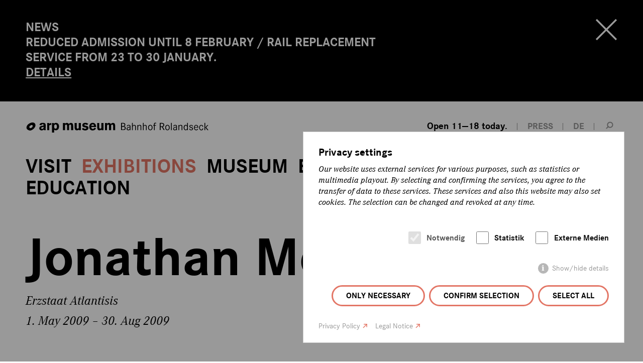

--- FILE ---
content_type: text/html; charset=utf-8
request_url: https://arpmuseum.org/en/exhibitions/temporary-exhibitions/retrospective/jonathan-meese.html
body_size: 4956
content:
	
<!DOCTYPE html>
<html lang="en">
<head>
    <meta charset="utf-8" />
    <title>Jonathan Meese / Arp Museum Rolandseck</title>
<meta name="robots" content="index, follow">
<link rel="canonical" href="https://arpmuseum.org/en/exhibitions/temporary-exhibitions/retrospective/jonathan-meese.html">
<link rel="alternate" hreflang="de" href="https://arpmuseum.org/ausstellungen/wechselausstellungen/rueckblick/jonathan-meese.html">
<link rel="alternate" hreflang="en" href="https://arpmuseum.org/en/exhibitions/temporary-exhibitions/retrospective/jonathan-meese.html">
<meta property="og:title" content="Jonathan Meese / Arp Museum Rolandseck">
<meta property="og:type" content="website">
<meta property="og:url" content="https://arpmuseum.org/en/exhibitions/temporary-exhibitions/retrospective/jonathan-meese.html">
<meta name="twitter:card" content="summary">
<meta name="twitter:title" content="Jonathan Meese / Arp Museum Rolandseck">
<meta name="twitter:url" content="https://arpmuseum.org/en/exhibitions/temporary-exhibitions/retrospective/jonathan-meese.html">	<meta name="geo.region" content="DE-RP" />
	<meta name="geo.placename" content="Remagen" />
	<meta name="geo.position" content="50.631511;7.207245" />
	<meta name="ICBM" content="50.631511, 7.207245" />
	
	<meta property="og:title" content="Jonathan Meese / Arp Museum Rolandseck" />
	<meta property="og:description" content="" />
	<meta property="og:url" content="https://arpmuseum.org/en/exhibitions/temporary-exhibitions/retrospective/jonathan-meese.html" />
			<meta property="og:image" content="https://arpmuseum.org/images/arp_img_va/meese-catacover.jpg" />
	
    <meta name="twitter:card" content="summary_large_image">
    <meta name="twitter:site" content="@arpmuseum">
        <meta name="twitter:image" content="https://arpmuseum.org//images/twitter_card/meese-catacover.jpg">
        <meta name="twitter:title" content="Jonathan Meese / Arp Museum Rolandseck">
    <meta name="twitter:description" content="">

		<link rel="apple-touch-icon" sizes="57x57" href="/theme/public/assets/frontend/favicons/apple-touch-icon-57x57.png">
<link rel="apple-touch-icon" sizes="60x60" href="/theme/public/assets/frontend/favicons/apple-touch-icon-60x60.png">
<link rel="apple-touch-icon" sizes="72x72" href="/theme/public/assets/frontend/favicons/apple-touch-icon-72x72.png">
<link rel="apple-touch-icon" sizes="76x76" href="/theme/public/assets/frontend/favicons/apple-touch-icon-76x76.png">
<link rel="apple-touch-icon" sizes="114x114" href="/theme/public/assets/frontend/favicons/apple-touch-icon-114x114.png">
<link rel="apple-touch-icon" sizes="120x120" href="/theme/public/assets/frontend/favicons/apple-touch-icon-120x120.png">
<link rel="apple-touch-icon" sizes="144x144" href="/theme/public/assets/frontend/favicons/apple-touch-icon-144x144.png">
<link rel="apple-touch-icon" sizes="152x152" href="/theme/public/assets/frontend/favicons/apapple-touch-icon-152x152.png">
<link rel="apple-touch-icon" sizes="180x180" href="/theme/public/assets/frontend/favicons/apple-touch-icon-180x180.png">
<link rel="icon" type="image/png" href="/theme/public/assets/frontend/favicons/favicon-32x32.png" sizes="32x32">
<link rel="icon" type="image/png" href="/theme/public/assets/frontend/favicons/android-chrome-192x192.png" sizes="192x192">
<link rel="icon" type="image/png" href="/theme/public/assets/frontend/favicons/favicon-96x96.png" sizes="96x96">
<link rel="icon" type="image/png" href="/theme/public/assets/frontend/favicons/favicon-16x16.png" sizes="16x16">
<link rel="manifest" href="/theme/public/assets/frontend/favicons/manifest.json">
<link rel="mask-icon" href="/theme/public/assets/frontend/favicons/safari-pinned-tab.svg" color="#5bbad5">
<meta name="msapplication-TileColor" content="#00a300">
<meta name="msapplication-TileImage" content="/theme/public/assets/frontend/favicons/mstile-144x144.png">
<meta name="theme-color" content="#ffffff">


        <script src="/index.php?consent_manager_outputjs=1&amp;lang=2&amp;a=130&amp;i=false&amp;h=false&amp;cid=58&amp;v=4.3.0&amp;r=1&amp;t=17128643902" id="consent_manager_script" defer></script>

    <link rel="stylesheet" href="/assets/addons/plyr/vendor/plyr/dist/plyr.css">
    <link rel="stylesheet" href="/theme/public/assets/frontend/styles/main.css" type="text/css" media="screen,print" />
        <meta name="viewport" content="width=device-width, initial-scale=1">
	<script type="text/javascript" src="/theme/public/assets/frontend/scripts/vendor/modernizr-2.8.3.min.js"></script>
	<script>
		document.createElement( "picture" );
	</script>
	<script src="/theme/public/assets/frontend/scripts/picturefill.min.js" async></script>
</head>
<body>
	<div class="body-wrapper">
		
		<div class="panel-wrapper top">
						<div class="panel panel-message" data-message-id="13503">
		<div class="panel-message-text">
<p>News</p><h3>Reduced admission until 8 February / Rail replacement service from 23 to 30 January.</h3><a href="/en/announcements.html">Details</a></div>
<a class="panel-trigger-close" href=""><span class="panel-trigger-text">Schließen</span><span class="panel-trigger-close-icon"></span></a>
</div>


		</div>
	
	
					<header role="banner" class="page-header">
	<div class="inner">
		<a href="/en/" class="logo cf">
			<span class="logo-img"><img src="/theme/public/assets/frontend/images/logo-arp_museum.svg" alt="Logo: arp museum Bahnhof Rolandseck">
				<span class="logo-img-txt">arp museum</span>
			</span>
			<span class="logo-txt">Bahnhof Rolandseck</span>
		</a>
        <nav class="nav-meta">
            <ul>
                <li class="meta-times"><a href="/en/visit/information/hours-admission.html" class="opening-time" title="Opening Hours"><span class="icon"></span><span class="text">Open 11—18 today.</span></a></li>
                <li class="meta-press"><a href="/en/museum/about-us/press.html"><span class="text">Press</span></a></li>
                                                    <li><a href="/ausstellungen/wechselausstellungen/rueckblick/jonathan-meese.html">DE</a></li>
                                <li><a href="/en/search.html" class="search-trigger" title="Search"><span>Search</span></a></li>
            </ul>
        </nav>
    </div>
    <div class="nav-panel">

                

<div class="nav-container">
    <a href="/en/" class="logo-small cf">
				<span class="logo-img"><img src="/theme/public/assets/frontend/images/logoicon-arp_museum.svg" width="54" height="48" alt="Logo: arp museum Bahnhof Rolandseck">
				</span>
    </a>
    <script type="text/javascript">
        function hideMnav() {
            document.querySelector('.nav-main').style.opacity = '0';
        }
    </script>
<nav class="nav-main" id="mnav" role="navigation" onload="hideMnav" >
    <ul class="nav0 cf"><li class="item-has-children"><a href="/en/visit/information/hours-admission.html">Visit</a><ul class="nav1 cf"><li class="item-has-children"><a href="/en/visit/information/hours-admission.html">Information</a><ul class="nav2 cf"><li><a href="/en/visit/information/hours-admission.html">Hours &amp; Admission</a></li><li><a href="/en/visit/information/getting-here.html">Getting Here</a></li><li><a href="/en/visit/information/questions-answers.html">Questions &amp; Answers</a></li><li><a href="/en/visit/information/accessibility.html">Accessibility</a></li><li><a href="/en/visit/information/shop.html">Shop</a></li><li><a href="/en/visit/information/library.html">Library</a></li><li><a href="/en/visit/information/contact-us.html">Contact us</a></li></ul></li><li class="item-has-children"><a href="/en/visit/experience/arp.html">Experience</a><ul class="nav2 cf"><li><a href="/en/visit/experience/arp.html">Arp</a></li><li><a href="/en/visit/experience/space.html">Space</a></li><li><a href="/en/visit/experience/gastronomy.html">Gastronomy</a></li><li><a href="/en/visit/experience/region.html">Region</a></li><li><a href="/en/visit/experience/conferences-celebrations.html">Conferences &amp; Celebrations</a></li></ul></li></ul></li><li class="item-has-children active"><a href="/en/exhibitions/temporary-exhibitions/current.html">Exhibitions</a><ul class="nav1 cf"><li class="item-has-children active"><a href="/en/exhibitions/temporary-exhibitions/current.html">Temporary exhibitions</a><ul class="nav2 cf"><li><a href="/en/exhibitions/temporary-exhibitions/current.html">Current</a></li><li><a href="/en/exhibitions/temporary-exhibitions/preview.html">Preview</a></li><li class="active"><a href="/en/exhibitions/temporary-exhibitions/retrospective.html">Retrospective</a></li></ul></li><li class="item-has-children"><a href="/en/exhibitions/permanent-exhibitions/riverside-sculpture-park.html">Permanent exhibitions</a><ul class="nav2 cf"><li><a href="/en/exhibitions/permanent-exhibitions/riverside-sculpture-park.html">Riverside Sculpture Park</a></li><li><a href="/en/exhibitions/permanent-exhibitions/in-situ.html">In-situ</a></li></ul></li></ul></li><li class="item-has-children"><a href="/en/museum/museum/the-arps.html">Museum</a><ul class="nav1 cf"><li class="item-has-children"><a href="/en/museum/museum/the-arps.html">Museum</a><ul class="nav2 cf"><li><a href="/en/museum/museum/the-arps.html">The Arps</a></li><li><a href="/en/museum/museum/history.html">History</a></li><li><a href="/en/museum/museum/collections.html">Collections</a></li><li><a href="/en/museum/museum/architecture.html">Architecture</a></li></ul></li><li class="item-has-children"><a href="/en/museum/about-us/organisation.html">About us</a><ul class="nav2 cf"><li><a href="/en/museum/about-us/organisation.html">Organisation</a></li><li><a href="/en/museum/about-us/contacts.html">Contacts</a></li><li><a href="/en/museum/about-us/friends-patrons.html">Friends &amp; Patrons</a></li><li><a href="/en/museum/about-us/partners.html">Partners</a></li><li><a href="/en/museum/about-us/press.html">Press</a></li></ul></li></ul></li><li><a href="/en/events.html">Events</a></li><li class="item-has-children"><a href="/en/education/education-programs/guided-tours.html">Education</a><ul class="nav1 cf"><li class="item-has-children"><a href="/en/education/education-programs/guided-tours.html">Education Programs</a><ul class="nav2 cf"><li><a href="/en/education/education-programs/guided-tours.html">Guided tours</a></li><li><a href="/en/education/education-programs/workshops.html">Workshops</a></li></ul></li></ul></li></ul></nav></div>

    </div>

    <div class="inner" style="margin: 0 auto; padding: 0 4%;max-width: 1280px">
    <a class="menu-trigger" href="#fnav"><span class="menu-trigger-text">Menu</span><span class="menu-trigger-icon"></span></a>
            </div>
</header>

	<div class="wrapper">
<div class="mod-browse top"> <a href="/en/exhibitions/temporary-exhibitions/retrospective.html" class="browse-back" title="To Overview"><span class="text">To Overview</span></a><div class="browse-direction-nav"><a class="browse-prev" href="/en/exhibitions/temporary-exhibitions/retrospective/michael-buthe.html"><span class="text">Previous</span></a><a class="browse-next" href="/en/exhibitions/temporary-exhibitions/retrospective/modellstueck.html"><span class="text">Next</span></a></div><!-- show-mod-browse:1<br>
					Tiefe: 4 --></div>				<section class="grid-row ce-page-headline">
	<div class="grid-col col-full-margin">
			<h1 class="">Jonathan Meese</h1>
							<p class="subline">Erzstaat Atlantisis<br>1. May 2009 – 30. Aug 2009</p>
	</div>
</section>
 <section class="grid-row ce-text wow fadeInUp">
		<div class="grid-col col-marginal hyphenate">
	 <h3 class="marginalie">Über die Ausstellung</h3> 
	</div>
	<div class="grid-col col-main">
        <h2>Diktatur der Kunst</h2>
<p>Nur in der Kunst kann gelingen, was in der Wissenschaft auf immer Unmöglichkeit bleiben wird: die Auffindung von Atlantis. Diesen mythischen Ort traumatischer Verzweiflung und sehnsuchtsvoller Hoffnung hat Jonathan Meese für sich entdeckt. Der international agierende Maler, Bildhauer, Wort-, Klang- und Aktionskünstler errichtet in Rolandseck den »Erzstaat Atlantisis«. Seine szenographische Inszenierung aus Bronzegussplastiken, Gemälden, Installationen und Klangkollagen führt von der Wasseroberfläche in die Tiefe und wieder empor – vom Rheinufer hinein in den Berghang und 40 Meter hinauf in den lichtdurchfluteten Bau des Arp Museums von Richard Meier. Das versunkene Inselreich ist hier als »Antirealität« erlebbar, die mit Utopie gefüllt werden möchte. In Meeses Rolandsecker »Saalstaat« herrscht die »Diktatur der Kunst«, die sich mit spielerischer Leichtigkeit und dem nahezu vollständig präsentierten bildhauerischen Werk einer der ältesten Utopien der Menschheit annimmt.</p>	</div>
</section> <section class="grid-row ce-catalogue wow fadeInUp">
		<div class="grid-col col-marginal">
	 <h3 class="marginalie">Exhibition Catalogue (German)</h3> 
	</div>
	<div class="grid-col col-main">
			<div class="catalogue">
								<div class="catalogue-preview">
				<img src="/images/arp_img_catalogue/meese-catacover.jpg" title="" alt="Katalog Jonathan Meese" />				</div>
								<div class="catalogue-text">
					<h4 class="catalogue-title">Jonathan Meese. Erzstaat Atlantisis</h4>
															<a href="https://ticket-at-home.de/Shop/Detail.aspx?articlenr=6327&amp;shopid=56&amp;ac=1" target="_blank" class="button-primary">Buy catalogue</a>
									</div>
			</div>
			
	</div>
</section>
 


<section class="grid-row ce-person wow fadeInUp">
		<div class="grid-col col-marginal hyphenate">
	 <h3 class="marginalie">Conatct</h3> 
	</div>
	<div class="grid-col col-main">
				<div class="person">
			<figure class="person-image">
						</figure>
			<div class="person-info">
					<p class="person-position">Curator of Contemporary Art</p>
					<h3 class="person-name">Jutta Mattern M.A.					</h3>
					<p class="person-contacts">
						+49 2228 9425-13<br>
						<a href="mailto:mattern@arpmuseum.org">mattern@arpmuseum.org</a>					</p>
			</div>
			</div>
			 </div>
</section>




	<div class="mod-browse"> <a href="/en/exhibitions/temporary-exhibitions/retrospective.html" class="browse-back" title="To Overview"><span class="text">To Overview</span></a><div class="browse-direction-nav"><a class="browse-prev" href="/en/exhibitions/temporary-exhibitions/retrospective/michael-buthe.html"><span class="text">Previous</span></a><a class="browse-next" href="/en/exhibitions/temporary-exhibitions/retrospective/modellstueck.html"><span class="text">Next</span></a></div><!-- show-mod-browse:1<br>
					Tiefe: 4 --></div>						<section class="grid-row ce-share">
		<div class="grid-col col-marginal">
	 <h3 class="marginalie">Share this content</h3>
	</div>
        	<div class="grid-col col-main">
			<p class="share-buttons cf">
				<a class="button-share facebook" href="https://www.facebook.com/sharer/sharer.php?u=https://arpmuseum.org/en/exhibitions/temporary-exhibitions/retrospective/jonathan-meese.html" target="_blank" title="Share on Facebook"><span>Share on Facebook</span></a>
				<a class="button-share instagram" href="https://www.instagram.com/?url=https://arpmuseum.org/en/exhibitions/temporary-exhibitions/retrospective/jonathan-meese.html" target="_blank" title="Share on Instagram"><span>Share on Instagram</span></a>
								<a class="button-share email" href="mailto:?subject=Arp Museum Bahnhof Rolandseck | Recommended link&amp;body=Recommended link from www.arpmuseum.org:https://arpmuseum.org/en/exhibitions/temporary-exhibitions/retrospective/jonathan-meese.html" title="Share via e-mail"><span>Share via e-mail</span></a>
			</p>
	</div>
</section>


	</div>

				<footer class="page-footer">
	<div class="inner">
		
		<div class="footer-buttons">
			<div class="footer-buttongroup">
				<p class="label">More Arp Museum</p>
				<ul>
					<li><a href="/en/museum/about-us/friends-patrons.html">Support us</a></li>
										
										
					<li><a href="https://arpmuseum.ticketfritz.de/" target="_blank">Shop</a></li>
				</ul>
			</div>
			<div class="footer-buttongroup buttongroup-social">
				<p class="label">Follow us on</p>
				<ul>
					<li><a href="https://www.facebook.com/arpmuseumbahnhofrolandseck" target="_blank">Facebook</a></li>
										<li><a href="https://www.instagram.com/arpmuseum/" target="_blank">Instagram</a></li>
				</ul>
			</div>
		</div>
		<div class="footer-blockquote">
		<blockquote>
			<cite>Sophie Taeuber-Arp (1922)</cite>
			<q>"There are no rules, neither for the shapes nor for the colors."</q>		</blockquote>
		</div>
		<nav class="nav-footer" id="fnav">
			<ul>
				<li><a href="/en/visit/information/contact-us.html">Contact us</a></li>				<li><a href="/en/museum/about-us/press.html">Press</a></li>				<li><a href="/en/visit/experience/conferences-celebrations.html">Conferences & Celebrations</a></li>				<li><a href="/en/announcements.html">Announcements</a></li>							</ul>
			<ul>
				<li><a href="/en/legal-notice.html">Legal Notice</a></li>				<li><a href="/en/privacy-policy.html">Privacy Policy</a></li>                <li><a href="#" class="consent_manager-show-box">Datenschutz-Einstellungen</a></li>

			</ul>
		</nav>
		<div class="meta-footer">
			<div class="copyright">&copy; 2026 Arp Museum Bahnhof Rolandseck . Hans-Arp-Allee 1 . 53424 Remagen</div>
		</div>
	</div>
</footer>
			<div class="panel-wrapper"><div class="panel panel-search" id="search">
    <div class="search-panel">
      <form class="rexsearch-form" action="/en/search.html" method="get">
        <fieldset><legend>Suche</legend>
            <input type="hidden" name="article_id" value="80" />
            <input type="hidden" name="clang" value="2" />
            <div class="rexsearch-form-bar">
                <input type="text" name="search" name="search" value="" placeholder="Search term"   />
                <button class="search_it-button rexsearch-form-bar-submit" type="submit" name="a"><span>Suchen</span></button>
            </div>

        </fieldset>
      </form>
    </div>
    <a class="panel-trigger-close" href=""><span class="panel-trigger-text">Schließen</span><span class="panel-trigger-close-icon"></span></a>
</div></div>
	</div>
	<script type="text/javascript" src="/theme/public/assets/frontend/scripts/vendor/jquery-1.11.2.min.js"></script>
	<script type="text/javascript" src="/theme/public/assets/frontend/scripts/plugins.js"></script>
	<script type="text/javascript" src="/theme/public/assets/frontend/scripts/main.min.js"></script>
				<!-- Piwik -->
<script type="text/javascript">
  var _paq = _paq || [];
  _paq.push(['trackPageView']);
  _paq.push(['enableLinkTracking']);
  (function() {
    var u="//piwik.arpmuseum.org/";
    _paq.push(['setTrackerUrl', u+'piwik.php']);
    _paq.push(['setSiteId', 1]);
    var d=document, g=d.createElement('script'), s=d.getElementsByTagName('script')[0];
    g.type='text/javascript'; g.async=true; g.defer=true; g.src=u+'piwik.js'; s.parentNode.insertBefore(g,s);
  })();
</script>
<noscript><p><img src="//piwik.arpmuseum.org/piwik.php?idsite=1" style="border:0;" alt="" /></p></noscript>
<!-- End Piwik Code -->

	</body>
</html>